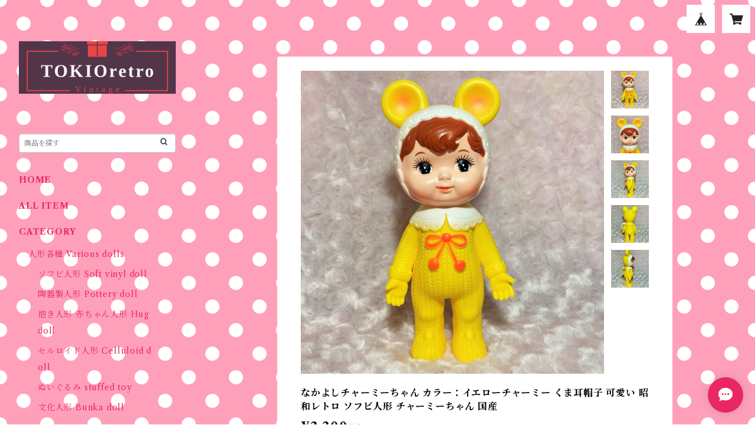

--- FILE ---
content_type: text/html; charset=UTF-8
request_url: https://www.tokioretro.shop/items/47736109/reviews?format=user&score=all&page=1
body_size: 1521
content:
				<li class="review01__listChild">
			<figure class="review01__itemInfo">
				<a href="/items/52367319" class="review01__imgWrap">
					<img src="https://baseec-img-mng.akamaized.net/images/item/origin/4824019b15ce74ab66a763aea21dd6ec.jpg?imformat=generic&q=90&im=Resize,width=146,type=normal" alt="デッドストック ファンシー ミニボストンバック 未使用  レトロ 昭和レトロ 当時物 ファンシーグッズ 80年代" class="review01__img">
				</a>
				<figcaption class="review01__item">
					<i class="review01__iconImg ico--good"></i>
					<p class="review01__itemName">デッドストック ファンシー ミニボストンバック 未使用  レトロ 昭和レトロ 当時物 ファンシーグッズ 80年代</p>
										<time datetime="2026-01-12" class="review01__date">2026/01/12</time>
				</figcaption>
			</figure><!-- /.review01__itemInfo -->
								</li>
				<li class="review01__listChild">
			<figure class="review01__itemInfo">
				<a href="/items/65887184" class="review01__imgWrap">
					<img src="https://baseec-img-mng.akamaized.net/images/item/origin/1174b5027734cfb932882d902ec6b526.jpg?imformat=generic&q=90&im=Resize,width=146,type=normal" alt="ミニミニ 起き上がりこぼし 38種類" class="review01__img">
				</a>
				<figcaption class="review01__item">
					<i class="review01__iconImg ico--good"></i>
					<p class="review01__itemName">ミニミニ 起き上がりこぼし 38種類</p>
										<p class="review01__itemVariation">L</p>
										<time datetime="2026-01-12" class="review01__date">2026/01/12</time>
				</figcaption>
			</figure><!-- /.review01__itemInfo -->
								</li>
				<li class="review01__listChild">
			<figure class="review01__itemInfo">
				<a href="/items/47408882" class="review01__imgWrap">
					<img src="https://baseec-img-mng.akamaized.net/images/item/origin/112506bf7b82da61f20b45db6f06505f.jpg?imformat=generic&q=90&im=Resize,width=146,type=normal" alt="デッドストック ファンシー ミニボストンバック 未使用  レトロ 昭和レトロ 当時物 ファンシーグッズ 80年代" class="review01__img">
				</a>
				<figcaption class="review01__item">
					<i class="review01__iconImg ico--good"></i>
					<p class="review01__itemName">デッドストック ファンシー ミニボストンバック 未使用  レトロ 昭和レトロ 当時物 ファンシーグッズ 80年代</p>
										<time datetime="2026-01-12" class="review01__date">2026/01/12</time>
				</figcaption>
			</figure><!-- /.review01__itemInfo -->
								</li>
				<li class="review01__listChild">
			<figure class="review01__itemInfo">
				<a href="/items/22152602" class="review01__imgWrap">
					<img src="https://baseec-img-mng.akamaized.net/images/item/origin/b0708f7d272c247c4a6159453d721ec9.jpg?imformat=generic&q=90&im=Resize,width=146,type=normal" alt="起き上がりこぼし 可愛い おきあがりこぼし roly-poly 昭和レトロ 日本製 Japanese Roly Poly" class="review01__img">
				</a>
				<figcaption class="review01__item">
					<i class="review01__iconImg ico--good"></i>
					<p class="review01__itemName">起き上がりこぼし 可愛い おきあがりこぼし roly-poly 昭和レトロ 日本製 Japanese Roly Poly</p>
										<p class="review01__itemVariation">レッド（Red）</p>
										<time datetime="2026-01-08" class="review01__date">2026/01/08</time>
				</figcaption>
			</figure><!-- /.review01__itemInfo -->
						<p class="review01__comment">とっても可愛いです♡</p>
								</li>
				<li class="review01__listChild">
			<figure class="review01__itemInfo">
				<a href="/items/44303976" class="review01__imgWrap">
					<img src="https://baseec-img-mng.akamaized.net/images/item/origin/6457a18a95f5ca0babc910d87363f45b.jpg?imformat=generic&q=90&im=Resize,width=146,type=normal" alt="アニマルソフビ 五型動物 ピンク クマ ソフビ 人形 ベアー" class="review01__img">
				</a>
				<figcaption class="review01__item">
					<i class="review01__iconImg ico--good"></i>
					<p class="review01__itemName">アニマルソフビ 五型動物 ピンク クマ ソフビ 人形 ベアー</p>
										<time datetime="2026-01-08" class="review01__date">2026/01/08</time>
				</figcaption>
			</figure><!-- /.review01__itemInfo -->
								</li>
				<li class="review01__listChild">
			<figure class="review01__itemInfo">
				<a href="/items/61110218" class="review01__imgWrap">
					<img src="https://baseec-img-mng.akamaized.net/images/item/origin/5a7f9addbc32a61bc8366ab5f4faa596.jpg?imformat=generic&q=90&im=Resize,width=146,type=normal" alt="Babie バビエ Puchi Babie プチバビエ 貯金箱 オレンジ bank フィギュア バンビ レトロ 置物" class="review01__img">
				</a>
				<figcaption class="review01__item">
					<i class="review01__iconImg ico--good"></i>
					<p class="review01__itemName">Babie バビエ Puchi Babie プチバビエ 貯金箱 オレンジ bank フィギュア バンビ レトロ 置物</p>
										<time datetime="2026-01-08" class="review01__date">2026/01/08</time>
				</figcaption>
			</figure><!-- /.review01__itemInfo -->
								</li>
				<li class="review01__listChild">
			<figure class="review01__itemInfo">
				<a href="/items/47735180" class="review01__imgWrap">
					<img src="https://baseec-img-mng.akamaized.net/images/item/origin/2e8e1034fe5c26ded78358cbc786d573.jpg?imformat=generic&q=90&im=Resize,width=146,type=normal" alt="なかよしチャーミーちゃん カラー：ピンクチャーミー ポンポン帽子 可愛い 昭和レトロ ソフビ人形 チャーミーちゃん  国産" class="review01__img">
				</a>
				<figcaption class="review01__item">
					<i class="review01__iconImg ico--good"></i>
					<p class="review01__itemName">なかよしチャーミーちゃん カラー：ピンクチャーミー ポンポン帽子 可愛い 昭和レトロ ソフビ人形 チャーミーちゃん  国産</p>
										<time datetime="2026-01-08" class="review01__date">2026/01/08</time>
				</figcaption>
			</figure><!-- /.review01__itemInfo -->
								</li>
				<li class="review01__listChild">
			<figure class="review01__itemInfo">
				<a href="/items/44304289" class="review01__imgWrap">
					<img src="https://baseec-img-mng.akamaized.net/images/item/origin/e62b49a155d3f73fb4d6ea4a0b5024ac.jpg?imformat=generic&q=90&im=Resize,width=146,type=normal" alt="アニマルソフビ 五型動物　ウサギ　ソフビ　人形" class="review01__img">
				</a>
				<figcaption class="review01__item">
					<i class="review01__iconImg ico--good"></i>
					<p class="review01__itemName">アニマルソフビ 五型動物　ウサギ　ソフビ　人形</p>
										<time datetime="2026-01-08" class="review01__date">2026/01/08</time>
				</figcaption>
			</figure><!-- /.review01__itemInfo -->
								</li>
				<li class="review01__listChild">
			<figure class="review01__itemInfo">
				<a href="/items/54217921" class="review01__imgWrap">
					<img src="/i/testpro1.png" alt="可愛い 猫 セキュリティシール PC内蔵カメラ 部分隠し ウェブカメラカバー ハプニング防止に ワンタッチスライド" class="review01__img">
				</a>
				<figcaption class="review01__item">
					<i class="review01__iconImg ico--good"></i>
					<p class="review01__itemName">可愛い 猫 セキュリティシール PC内蔵カメラ 部分隠し ウェブカメラカバー ハプニング防止に ワンタッチスライド</p>
										<time datetime="2025-02-28" class="review01__date">2025/02/28</time>
				</figcaption>
			</figure><!-- /.review01__itemInfo -->
						<p class="review01__comment">欲しかった商品がリースなお値段で購入できてよかったですありがとうございました</p>
								</li>
				<li class="review01__listChild">
			<figure class="review01__itemInfo">
				<a href="/items/39481632" class="review01__imgWrap">
					<img src="https://baseec-img-mng.akamaized.net/images/item/origin/9e11e310f71b7ea94fd0daf60eb18663.jpg?imformat=generic&q=90&im=Resize,width=146,type=normal" alt="エナメル パスケース 昭和レトロ 当時物 ファンシーグッズ 80年代 1980s ファンシー レトロ ビニール" class="review01__img">
				</a>
				<figcaption class="review01__item">
					<i class="review01__iconImg ico--good"></i>
					<p class="review01__itemName">エナメル パスケース 昭和レトロ 当時物 ファンシーグッズ 80年代 1980s ファンシー レトロ ビニール</p>
										<p class="review01__itemVariation">ピンク</p>
										<time datetime="2025-01-09" class="review01__date">2025/01/09</time>
				</figcaption>
			</figure><!-- /.review01__itemInfo -->
								</li>
				<li class="review01__listChild">
			<figure class="review01__itemInfo">
				<a href="/items/73626639" class="review01__imgWrap">
					<img src="https://baseec-img-mng.akamaized.net/images/item/origin/b8e75169073ade5396163cc9585ae1d0.jpg?imformat=generic&q=90&im=Resize,width=146,type=normal" alt="当時物 起き上がりこぼし おきあがりこぼし rolypoly 昭和レトロ 日本製 起き上がり小法師 Japanese tumbler doll" class="review01__img">
				</a>
				<figcaption class="review01__item">
					<i class="review01__iconImg ico--good"></i>
					<p class="review01__itemName">当時物 起き上がりこぼし おきあがりこぼし rolypoly 昭和レトロ 日本製 起き上がり小法師 Japanese tumbler doll</p>
										<time datetime="2024-02-04" class="review01__date">2024/02/04</time>
				</figcaption>
			</figure><!-- /.review01__itemInfo -->
						<p class="review01__comment">迅速なご対応、大変丁寧な梱包ありがとうございました。
思ったより大きくてとてもかわいいです☺️</p>
								</li>
				<li class="review01__listChild">
			<figure class="review01__itemInfo">
				<a href="/items/65887184" class="review01__imgWrap">
					<img src="https://baseec-img-mng.akamaized.net/images/item/origin/1174b5027734cfb932882d902ec6b526.jpg?imformat=generic&q=90&im=Resize,width=146,type=normal" alt="ミニミニ 起き上がりこぼし" class="review01__img">
				</a>
				<figcaption class="review01__item">
					<i class="review01__iconImg ico--good"></i>
					<p class="review01__itemName">ミニミニ 起き上がりこぼし</p>
										<p class="review01__itemVariation">M</p>
										<time datetime="2022-08-28" class="review01__date">2022/08/28</time>
				</figcaption>
			</figure><!-- /.review01__itemInfo -->
								</li>
				<li class="review01__listChild">
			<figure class="review01__itemInfo">
				<a href="/items/65887184" class="review01__imgWrap">
					<img src="https://baseec-img-mng.akamaized.net/images/item/origin/1174b5027734cfb932882d902ec6b526.jpg?imformat=generic&q=90&im=Resize,width=146,type=normal" alt="ミニミニ 起き上がりこぼし" class="review01__img">
				</a>
				<figcaption class="review01__item">
					<i class="review01__iconImg ico--good"></i>
					<p class="review01__itemName">ミニミニ 起き上がりこぼし</p>
										<p class="review01__itemVariation">J</p>
										<time datetime="2022-08-28" class="review01__date">2022/08/28</time>
				</figcaption>
			</figure><!-- /.review01__itemInfo -->
								</li>
				<li class="review01__listChild">
			<figure class="review01__itemInfo">
				<a href="/items/65887184" class="review01__imgWrap">
					<img src="https://baseec-img-mng.akamaized.net/images/item/origin/1174b5027734cfb932882d902ec6b526.jpg?imformat=generic&q=90&im=Resize,width=146,type=normal" alt="ミニミニ 起き上がりこぼし" class="review01__img">
				</a>
				<figcaption class="review01__item">
					<i class="review01__iconImg ico--good"></i>
					<p class="review01__itemName">ミニミニ 起き上がりこぼし</p>
										<p class="review01__itemVariation">T</p>
										<time datetime="2022-08-28" class="review01__date">2022/08/28</time>
				</figcaption>
			</figure><!-- /.review01__itemInfo -->
								</li>
				<li class="review01__listChild">
			<figure class="review01__itemInfo">
				<a href="/items/65887184" class="review01__imgWrap">
					<img src="https://baseec-img-mng.akamaized.net/images/item/origin/1174b5027734cfb932882d902ec6b526.jpg?imformat=generic&q=90&im=Resize,width=146,type=normal" alt="ミニミニ 起き上がりこぼし" class="review01__img">
				</a>
				<figcaption class="review01__item">
					<i class="review01__iconImg ico--good"></i>
					<p class="review01__itemName">ミニミニ 起き上がりこぼし</p>
										<p class="review01__itemVariation">P</p>
										<time datetime="2022-08-28" class="review01__date">2022/08/28</time>
				</figcaption>
			</figure><!-- /.review01__itemInfo -->
								</li>
				<li class="review01__listChild">
			<figure class="review01__itemInfo">
				<a href="/items/65887184" class="review01__imgWrap">
					<img src="https://baseec-img-mng.akamaized.net/images/item/origin/1174b5027734cfb932882d902ec6b526.jpg?imformat=generic&q=90&im=Resize,width=146,type=normal" alt="ミニミニ 起き上がりこぼし" class="review01__img">
				</a>
				<figcaption class="review01__item">
					<i class="review01__iconImg ico--good"></i>
					<p class="review01__itemName">ミニミニ 起き上がりこぼし</p>
										<p class="review01__itemVariation">O</p>
										<time datetime="2022-08-28" class="review01__date">2022/08/28</time>
				</figcaption>
			</figure><!-- /.review01__itemInfo -->
								</li>
				<li class="review01__listChild">
			<figure class="review01__itemInfo">
				<a href="/items/65887184" class="review01__imgWrap">
					<img src="https://baseec-img-mng.akamaized.net/images/item/origin/1174b5027734cfb932882d902ec6b526.jpg?imformat=generic&q=90&im=Resize,width=146,type=normal" alt="ミニミニ 起き上がりこぼし" class="review01__img">
				</a>
				<figcaption class="review01__item">
					<i class="review01__iconImg ico--good"></i>
					<p class="review01__itemName">ミニミニ 起き上がりこぼし</p>
										<p class="review01__itemVariation">A</p>
										<time datetime="2022-08-28" class="review01__date">2022/08/28</time>
				</figcaption>
			</figure><!-- /.review01__itemInfo -->
								</li>
				<li class="review01__listChild">
			<figure class="review01__itemInfo">
				<a href="/items/65887184" class="review01__imgWrap">
					<img src="https://baseec-img-mng.akamaized.net/images/item/origin/1174b5027734cfb932882d902ec6b526.jpg?imformat=generic&q=90&im=Resize,width=146,type=normal" alt="ミニミニ 起き上がりこぼし" class="review01__img">
				</a>
				<figcaption class="review01__item">
					<i class="review01__iconImg ico--good"></i>
					<p class="review01__itemName">ミニミニ 起き上がりこぼし</p>
										<p class="review01__itemVariation">K</p>
										<time datetime="2022-08-28" class="review01__date">2022/08/28</time>
				</figcaption>
			</figure><!-- /.review01__itemInfo -->
								</li>
				<li class="review01__listChild">
			<figure class="review01__itemInfo">
				<a href="/items/57902869" class="review01__imgWrap">
					<img src="https://baseec-img-mng.akamaized.net/images/item/origin/c694689d93603cb2e3181786d88c4578.jpg?imformat=generic&q=90&im=Resize,width=146,type=normal" alt="キャンディキャンディ　当時物　サンダル　昭和レトロ　デッドストック　ビーチサンダル" class="review01__img">
				</a>
				<figcaption class="review01__item">
					<i class="review01__iconImg ico--good"></i>
					<p class="review01__itemName">キャンディキャンディ　当時物　サンダル　昭和レトロ　デッドストック　ビーチサンダル</p>
										<time datetime="2022-08-27" class="review01__date">2022/08/27</time>
				</figcaption>
			</figure><!-- /.review01__itemInfo -->
								</li>
				<li class="review01__listChild">
			<figure class="review01__itemInfo">
				<a href="/items/65887184" class="review01__imgWrap">
					<img src="https://baseec-img-mng.akamaized.net/images/item/origin/1174b5027734cfb932882d902ec6b526.jpg?imformat=generic&q=90&im=Resize,width=146,type=normal" alt="ミニミニ 起き上がりこぼし" class="review01__img">
				</a>
				<figcaption class="review01__item">
					<i class="review01__iconImg ico--good"></i>
					<p class="review01__itemName">ミニミニ 起き上がりこぼし</p>
										<p class="review01__itemVariation">Z</p>
										<time datetime="2022-08-20" class="review01__date">2022/08/20</time>
				</figcaption>
			</figure><!-- /.review01__itemInfo -->
						<p class="review01__comment">商品も良く可愛い子でした。
有難うございました(*^^*)</p>
								</li>
		